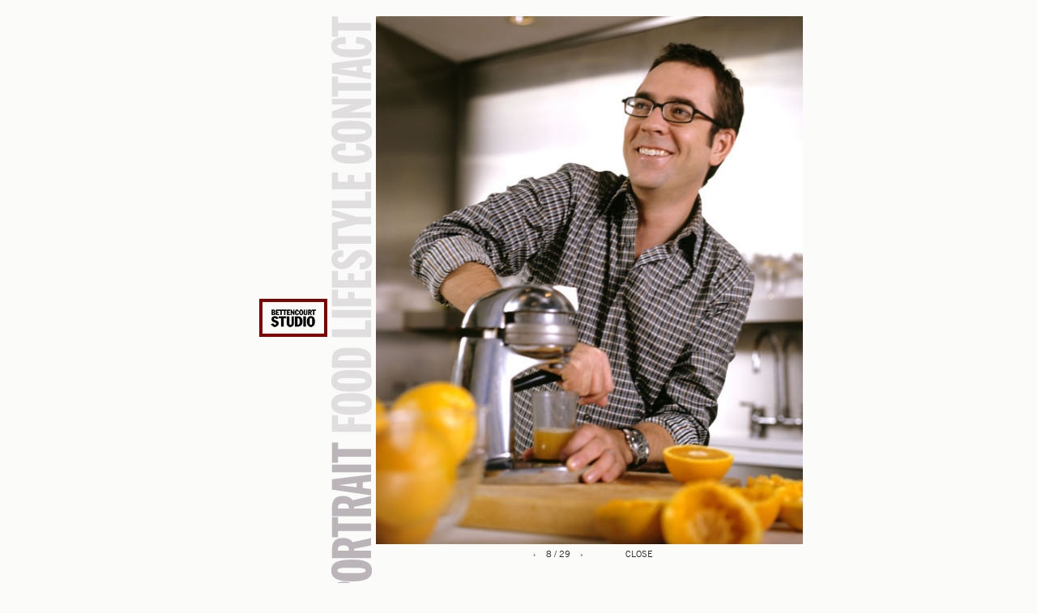

--- FILE ---
content_type: text/html
request_url: http://www.bettencourtstudio.com/image.php?a=portrait&nav=portrait&i=8
body_size: 1539
content:
<!DOCTYPE html PUBLIC "-//W3C//DTD XHTML 1.0 Transitional//EN"
    "http://www.w3.org/TR/xhtml1/DTD/xhtml1-transitional.dtd">
<html xmlns="http://www.w3.org/1999/xhtml">
    <head>
				<meta http-equiv="Content-Type" content="text/html; charset=utf-8" />
		<title></title>

		<meta http-equiv="keywords" content="" />
		<meta name="keywords" content="" />
		<link rel="stylesheet" type="text/css" href="http://www.bettencourtstudio.com/media/css/general.css" />
		
		<script type="text/javascript" src="http://www.bettencourtstudio.com/media/js/jquery/jquery-1.7.2.min.js"></script>
		<script type="text/javascript" src="http://www.bettencourtstudio.com/media/js/jquery/jquery.easing.1.3.js"></script>
		<script type="text/javascript" src="http://www.bettencourtstudio.com/media/js/plugins/fitme.js"></script>
		<script type="text/javascript" src="http://www.bettencourtstudio.com/media/js/plugins/get.js"></script>
		<script type="text/javascript" src="http://www.bettencourtstudio.com/media/js/plugins/requestanimationframe.js"></script>
		<script type="text/javascript" src="http://www.bettencourtstudio.com/media/js/layout/default.js"></script>
		
	</head>
	<body>
		
		<div id="wrapper" class="clearfix vertical">
				<a id="logo" href="http://www.bettencourtstudio.com/index.php"></a>
			

<ul id="nav">
	
	<li><a href="http://www.bettencourtstudio.com/contact.php?nav=contact"><i class="contact"></i></a></li><li>
		<a href="http://www.bettencourtstudio.com/gallery.php?a=lifestyle&nav=lifestyle"><i class="lifestyle"></i></a></li><li>
		<a href="http://www.bettencourtstudio.com/gallery.php?a=food&nav=food"><i class="food"></i></a></li><li class="active">
		<a href="http://www.bettencourtstudio.com/gallery.php?a=portrait&nav=portrait/"><i class="portrait"></i></a></li>
	
</ul>
			<div id="main"><div class="image content" style="display:none" >
	<img src="http://www.bettencourtstudio.com/media/img/gallery/portrait/large/08.jpg" alt="" />
	<div class="nav">
				<a href="http://www.bettencourtstudio.com/media/img/gallery/portrait/large/08.jpg" class="prev">&lsaquo;</a>
				<span class="current">8 / 29</span>
		<a href="http://www.bettencourtstudio.com/media/img/gallery/portrait/large/10.jpg" class="next">&rsaquo;</a>
		<a href="http://www.bettencourtstudio.com/gallery.php?a=portrait&nav=portrait" class="close">Close</a>
	</div>
</div>

<script type="text/javascript">

$().ready(function () {

	var total = 29;
	var current = 8;
	var album = "portrait";

	$('#main').addClass('loading');

	var center_layout = function () {
		var cw = $('#logo').outerWidth() + $('#nav').outerWidth() + $('#main').outerWidth();
		$('#wrapper').css({width: cw + 50});
		$('.image.content').delay(300).fadeIn();
	};

	var center_image = function () {
		$('.image.content').show();
		var ih = $('.image.content img').outerHeight();
		var mh = $('.image.content').outerHeight();
		var d = mh - ih;
		$('.image.content img').css({'margin-top': d / 2});
		$('.image.content').hide();
	};
	var image_loaded = function () {

		$('.image.content').show().css({visibility:'hidden'});
		$(window).trigger("resize");
		var w =  $('.image.content img').innerWidth();
		$('.image.content').hide();

		$('.image.content').css({width: w});
		$('#main').css({width: w}).removeClass('loading');
		center_layout();

		$('#main').removeClass('loading');
		center_image();
		$('.image.content .nav').hide();
		$('.image.content').css({width: w, visibility:'visible'}).fadeIn(function (){

			$('.image.content .nav').fadeIn();
		});

	};


	var update_nav = function () {
		$('.image.content .nav .current').text( ' ' + current + ' / ' + total + ' ');
		if (window.history.pushState) {
			window.history.pushState('portrait' + current, 'portrait '+current , 'http://www.bettencourtstudio.com/portrait/' + current + '/');
		}
	};
	var load_image = function () {
		var img = current < 10 ? '0' + current : current;
		img += '.jpg';
		var src = 'http://www.bettencourtstudio.com/media/img/gallery/' + album + '/large/' + img;
		$('.image.content').fadeOut('fast', function (){

			$('img', this).attr('src', src);
			update_nav();
		});
	}
	$('.image.content .nav a.prev').click(function (e) {
		e.preventDefault();
		current--;
		if (current < 1) {
			current = total;
		}
		load_image();
	});
	$('.image.content .nav a.next').click(function (e) {
		e.preventDefault();
		current++;
		if (current > total) {
			current = 1;
		}
		load_image();
	});

	$('.image.content img').bind("load", function(){
		image_loaded();
	});

	if( $('.image.content img').complete || ($.browser.msie)){
		var s = $('.image.content img').attr('src');
		$('.image.content img').attr('src', s);
	}

	$(window).resize(function(){
		var h = $(window).height();
		var ch = 28;
		var mh = h - ch;
		$(".image.content").css({ height: Math.min(mh - 40, 720)});

	});

});
</script></div>
		</div>
		
		<!-- END WRAPPER -->
	</body>
</html>

--- FILE ---
content_type: text/css
request_url: http://www.bettencourtstudio.com/media/css/general.css
body_size: 2119
content:
html, body, div, span, applet, object, iframe, h1, h2, h3, h4, h5, h6, p, blockquote, pre, a, abbr, acronym, address, big, cite, code, del, dfn, em, font, img, ins, kbd, q, s, samp, small, strike, strong, sub, sup, tt, var, b, u, i, center, dl, dt, dd, ol, ul, li, fieldset, form, label, legend, table, caption, tbody, tfoot, thead, tr, th, td { margin: 0; padding: 0; border: 0; outline: 0; font-size: 100%; vertical-align: baseline; background: transparent; }

body { line-height: 1; }

ol, ul { list-style: none; }

blockquote, q { quotes: none; }

blockquote:before, blockquote:after, q:before, q:after { content: ''; content: none; }

:focus { outline: 0; }

ins { text-decoration: none; }

del { text-decoration: line-through; }

table { border-collapse: collapse; border-spacing: 0; }

.clearfix:after, .row:after { content: "."; display: block; clear: both; visibility: hidden; line-height: 0; height: 0; }

.clearfix, .row { display: inline-block; }

html[xmlns] .clearfix, html[xmlns] .row { display: block; }

* html .clearfix, * html .row { height: 1%; }

iframe { display: block; width: 100%; border: none; height: 100%; }

body, html { width: 100%; height: 100%; font: normal 11px/21px "TradeGothic", Verdana, Helvetica, sans-serif; color: #252525; }

body { background: #fbfbfa; }

/* TYPE AND LINKS */
a { color: #7f0000; text-decoration: none; }
a:visited { color: #7f0000; }

em { text-transform: uppercase; color: #7f0000; font-weight: bold; font-style: normal; }
em.secondary { color: #7f7774; }

q { font-family: "TradeGothic", Verdana, Helvetica, sans-serif; font-style: italic; font-weight: normal; }

i { display: inline-block; .display: inline; .zoom: 1; background: url(../img/sm-general.png) no-repeat; position: relative; vertical-align: middle; .text-decoration: none!important; .margin-right: 4px; _margin-right: 4px; }

.fit.image img { display: none; }

#logo { background: url(../img/sm-general.png); width: 84px; height: 47px; background-position: 0px 0px; cursor: pointer; display: inline-block; .display: inline; .zoom: 1; }

.gallery.wrapper { position: relative; overflow: hidden; }
.gallery.wrapper .nav { position: absolute; top: 0; left: 0; width: 100%; height: 100%; z-index: 1; }
.gallery.wrapper .nav > span { position: absolute; background: rgba(255, 0, 0, 0.3); }
.gallery.wrapper ul.gallery.list { /* position:absolute; top:0;*/ }

.loading { background: url(../img/loading.gif) no-repeat center center; }

.image.content { max-height: 740px; width: 740px; position: relative; }
.image.content img { height: 100%; }
.image.content .nav { position: absolute; text-transform: uppercase; padding: 4px 0; bottom: -31px; width: 100%; text-align: center; }
.image.content .nav a { color: #252525; }
.image.content .nav .close { margin-left: 40px; }
.image.content .nav .close, .image.content .nav .next, .image.content .nav .prev { cursor: pointer; display: inline-block; .display: inline; .zoom: 1; padding: 4px 0; transition: all 0.3s ease-out; -webkit-transition: all 0.3s ease-out; -moz-transition: all 0.3s ease-out; }
.image.content .nav .close:hover, .image.content .nav .next:hover, .image.content .nav .prev:hover { color: #7f0000; }
.image.content .nav .prev, .image.content .nav .next { padding: 4px 9px; text-align: center; display: inline-block; .display: inline; .zoom: 1; z-index: 1; }
.image.content .nav .prev { padding-right: 30px; margin-right: -21px; }
.image.content .nav .next { padding-left: 30px; margin-left: -21px; }

ul#nav li a { font-size: 0; }
ul#nav li a i { opacity: 0.4; -moz-opacity: 0.4; filter: alpha(opacity=40); transition: all 0.3s ease-out; -webkit-transition: all 0.3s ease-out; -moz-transition: all 0.3s ease-out; }
ul#nav li:hover a i, ul#nav li.active a i { opacity: 1; -moz-opacity: 1; filter: alpha(opacity=100); }

#main.loading { background: url(../img/loading.gif) no-repeat center center; }

#wrapper { /*width:100%; min-*/ width: 995px; min-height: 760px; margin: 0 auto; /* HORIZONTAL */ }
#wrapper.vertical { width: 740px; padding-top: 20px; }
#wrapper.vertical #logo { margin-top: 349px; float: left; margin-right: 5px; margin-left: 35px; }
#wrapper.vertical ul#nav { width: 50px; float: left; margin-right: 5px; }
#wrapper.vertical ul#nav li { display: block; width: 50px; margin-bottom: 10px; }
#wrapper.vertical ul#nav li a { font-size: 0; display: block; line-height: 0; }
#wrapper.vertical ul#nav li i { display: block; }
#wrapper.vertical ul#nav li i.portrait { width: 50px; height: 197px; background-position: -1px -254px; }
#wrapper.vertical ul#nav li i.lifestyle { width: 50px; height: 205px; background-position: -53px -254px; }
#wrapper.vertical ul#nav li i.contact { width: 50px; height: 183px; background-position: -104px -254px; }
#wrapper.vertical ul#nav li i.food { width: 50px; height: 108px; background-position: -156px -254px; }
#wrapper.vertical #main { width: 540px; float: left; min-height: 760px; }
#wrapper.vertical.large { width: 770px; }
#wrapper.vertical.large #main { width: 620px; }
#wrapper.vertical .gallery.wrapper { width: 450px; height: 100%; position: absolute; top: 0; }
#wrapper.vertical .gallery.wrapper .nav > span { height: 30%; width: 100%; left: 0; }
#wrapper.vertical .gallery.wrapper .nav > span.prev { top: 0; }
#wrapper.vertical .gallery.wrapper .nav > span.next { bottom: 0; }
#wrapper.vertical ul.gallery.list > li { width: 450px; line-height: 0; margin-bottom: 5px; }
#wrapper.vertical ul.gallery.list > li img { max-width: 100%; }
#wrapper.horizontal #logo { margin-top: 130px; margin-left: 130px; margin-bottom: 8px; }
#wrapper.horizontal #main { display: block; height: 450px; margin-bottom: 8px; }
#wrapper.horizontal ul#nav { display: block; height: 50px; text-align: left; margin-left: 214px; }
#wrapper.horizontal ul#nav li { display: inline-block; .display: inline; .zoom: 1; height: 50px; margin-right: 8px; }
#wrapper.horizontal ul#nav li a { display: block; }
#wrapper.horizontal ul#nav li i.portrait { width: 197px; height: 50px; background-position: 0px -48px; }
#wrapper.horizontal ul#nav li i.food { width: 108px; height: 50px; background-position: 0px -100px; }
#wrapper.horizontal ul#nav li i.lifestyle { width: 205px; height: 50px; background-position: 0px -151px; }
#wrapper.horizontal ul#nav li i.contact { width: 183px; height: 50px; background-position: 0px -201px; }
#wrapper.horizontal .gallery.content { /*position:relative;*/ }
#wrapper.horizontal .gallery.wrapper { height: 450px; width: 100%; position: absolute; left: 0; }
#wrapper.horizontal .gallery.wrapper .nav > span { width: 30%; height: 100%; top: 0; background: rgba(255, 0, 0, 0.3); }
#wrapper.horizontal .gallery.wrapper .nav > span.prev { left: 0; }
#wrapper.horizontal .gallery.wrapper .nav > span.next { right: 0; }
#wrapper.horizontal ul.gallery.list { height: 450px; position: relative; width: 100%; }
#wrapper.horizontal ul.gallery.list > li { height: 450px; float: left; margin-right: 5px; }
#wrapper.horizontal ul.gallery.list > li img { max-height: 100%; }

#dragdata { font-size: 40px; color: #252525; }

.content.contact { width: 593px; margin-left: 6px; margin-top: 73px; }
.content.contact p { margin-bottom: 40px; font-size: 12px; line-height: 27px; }
.content.contact p.details a { color: #252525; }
.content.contact p.details a:hover { color: #7f0000; }

@font-face { font-family: 'TradeGothic'; src: url("../font/tradegothic/tradegothicltstd-webfont.eot"); src: url("../font/tradegothic/tradegothicltstd-webfont.eot?#iefix") format("embedded-opentype"), url("../font/tradegothic/tradegothicltstd-webfont.woff") format("woff"), url("../font/tradegothic/tradegothicltstd-webfont.ttf") format("truetype"), url("../font/tradegothic/tradegothicltstd-webfont.svg#trade_gothic_lt_stdregular") format("svg"); font-weight: normal; font-style: normal; }

@font-face { font-family: 'TradeGothic'; src: url("../font/tradegothic/tradegothicltstd-bold-webfont.eot"); src: url("../font/tradegothic/tradegothicltstd-bold-webfont.eot?#iefix") format("embedded-opentype"), url("../font/tradegothic/tradegothicltstd-bold-webfont.woff") format("woff"), url("../font/tradegothic/tradegothicltstd-bold-webfont.ttf") format("truetype"), url("../font/tradegothic/tradegothicltstd-bold-webfont.svg#trade_gothic_lt_std_boldRg") format("svg"); font-weight: bold; font-style: normal; }

@font-face { font-family: 'TradeGothic'; src: url("../font/tradegothic/tradegothicltstd-obl-webfont.eot"); src: url("../font/tradegothic/tradegothicltstd-obl-webfont.eot?#iefix") format("embedded-opentype"), url("../font/tradegothic/tradegothicltstd-obl-webfont.woff") format("woff"), url("../font/tradegothic/tradegothicltstd-obl-webfont.ttf") format("truetype"), url("../font/tradegothic/tradegothicltstd-obl-webfont.svg#trade_gothic_lt_stditalic") format("svg"); font-weight: normal; font-style: italic; }


--- FILE ---
content_type: application/javascript
request_url: http://www.bettencourtstudio.com/media/js/plugins/get.js
body_size: 196
content:
var $_GET = {};
document.location.search.replace(/\??(?:([^=]+)=([^&]*)&?)/g, function () {
    function decode(s) {
        return decodeURIComponent(s.split("+").join(" "));
    }
    $_GET[decode(arguments[1])] = decode(arguments[2]);
});

--- FILE ---
content_type: application/javascript
request_url: http://www.bettencourtstudio.com/media/js/layout/default.js
body_size: 59
content:
$().ready(function(){
	$('.fit.image img').fitme();

});

--- FILE ---
content_type: application/javascript
request_url: http://www.bettencourtstudio.com/media/js/plugins/fitme.js
body_size: 1551
content:
(function($) {

    $.fitme = function(element, options) {
		
		var $parent = $(element).parent();
		
        var defaults = {
  			framefit: $parent.hasClass("framefit"),
			centerx: $parent.hasClass("center-x"), 
			centery: $parent.hasClass("center-y"),
			showAfterResize: !$parent.hasClass("dont-show-after-resize"),
			animate: true
        }

        var plugin = this;
  	    plugin.settings = {}
 		
  	    
        var $element = $(element),
             element = element;
  	    plugin.loaded = false;
  	    
  	    plugin.data = {};
  	  
  	    plugin.reset = function () {
  	    	plugin.loaded = false;
  	    	$element.css({'width':'auto', 'height':'auto'}).hide();
  	    }
  	    plugin.init = function() {
    	   	
			plugin.settings = $.extend({}, defaults, options);
			
			$element.on('fitload', function () {
				plugin.loaded = true;
			});
			$(element).bind("load", function(){
				$element.trigger('fitload');
				plugin.resize();
			});
			if( element.complete || (jQuery.browser.msie && parseInt(jQuery.browser.version) == 6)){
				$element.trigger('fitload');
				plugin.resize();
			}
		}
  	    plugin.resize = function(){
  	    	
  	    	if($element.attr('src') === undefined || plugin.loaded === false) return; 
  	    	
  	    	var pw, ph, w, h;
  	    	$element.css({'width':'auto', 'height':'auto'});
  	    	
  	    	if(!($element.is(':visible') && $element.parents(':hidden').length == 0)){

				id = plugin.hiddenDimentions($element);
				pd = plugin.hiddenDimentions($parent);
				pw = pd.width;
  				ph = pd.height;
  				w = id.outerWidth;
  				h = id.outerHeight;

  	    	}else{
  	    		pw = $parent.width();
  				ph = $parent.height();
  				w = $element.outerWidth();
  				h = $element.outerHeight();
  	    	}
  	    	

			var c = w / h;
			var pc = pw / ph;
			var dw = w;
			var dh = h;
			
			if(pw == 0 || ph == 0 || w == 0 || h == 0 ) {
				console.log("Fitme - Could not determine image proportions. " + $element.attr('src'));
				if(!plugin.settings.framefit){
					$element.css({'max-width':'100%', 'max-height':'100%', visibility:"visible"}).show();
				}else{
					$element.css({'width':'auto', 'height':'auto', visibility:"visible"}).show();
				}
				return;
			}
			
			if(plugin.settings.framefit == true){
				if(pc > c){
					dw = pw;
					dh = pw / c;
				}else{
					dh = ph;
					dw = ph * c;
				}	
				$parent.css({overflow:"hidden"});
			}else{
				if(dw > pw){
					dw = pw;
					dh = pw / c;
				}
				if(dh > ph){
					dh = ph;
					dw = ph * c;
				}
			}
			if(plugin.settings.centery){
				var mt =  (ph - dh) / 2
				plugin.data.marginTop =  mt;
				$element.css({"margin-top": mt });
			}
			if(plugin.settings.centerx){
				var ml =  (pw - dw) / 2;
				plugin.data.marginLeft = ml;
				$parent.css({"text-align":"left"});
				$element.css({"margin-left": ml});
			}
			$element.css({width: dw, height: dh, visibility:"visible"});
			plugin.data.width = dw;
			plugin.data.height = dh;	
			
			if (plugin.settings.showAfterResize) {
				if(plugin.settings.animate){
					$element.fadeIn();
				}else{
					$element.show();
				}				
			}
			
			$element.trigger('fitresize');
		}
		plugin.hiddenDimentions = function(elem, im){
			var $item = elem,
				props = { position: 'absolute', visibility: 'hidden', display: 'block' },
				dim = { width:0, height:0, innerWidth: 0, innerHeight: 0,outerWidth: 0,outerHeight: 0 },
				$hiddenParents = $item.parents().andSelf().not(':visible'),
				includeMargin = (im == null)? false : im;
		 
			var oldProps = [];
			$hiddenParents.each(function() {
				var old = {};
				for ( var name in props ) {
					old[ name ] = this.style[ name ];
					this.style[ name ] = props[ name ];
				}
				oldProps.push(old);
			});
		 
			dim.width = $item.width();
			dim.outerWidth = $item.outerWidth(includeMargin);
			dim.innerWidth = $item.innerWidth();
			dim.height = $item.height();
			dim.innerHeight = $item.innerHeight();
			dim.outerHeight = $item.outerHeight(includeMargin);
		 
			$hiddenParents.each(function(i) {
				var old = oldProps[i];
				for ( var name in props ) {
					this.style[ name ] = old[ name ];
				}
			});
		 
			return dim;
		}
		plugin.measures = function(){
		  return {
		  	width : plugin.data.width,
		  	height: plugin.data.height,
		  	marginLeft: plugin.data.marginLeft,
		  	marginTop: plugin.data.marginTop
		  }
		}
        plugin.init();
    }
    $.fn.fitme = function(options) {
        return this.each(function() {
            if (undefined == $(this).data('fitme')) {
                var plugin = new $.fitme(this, options);
                $(this).data('fitme', plugin);
            }else{
            	$(this).data('fitme').init();
            }
        });
    }
})(jQuery);